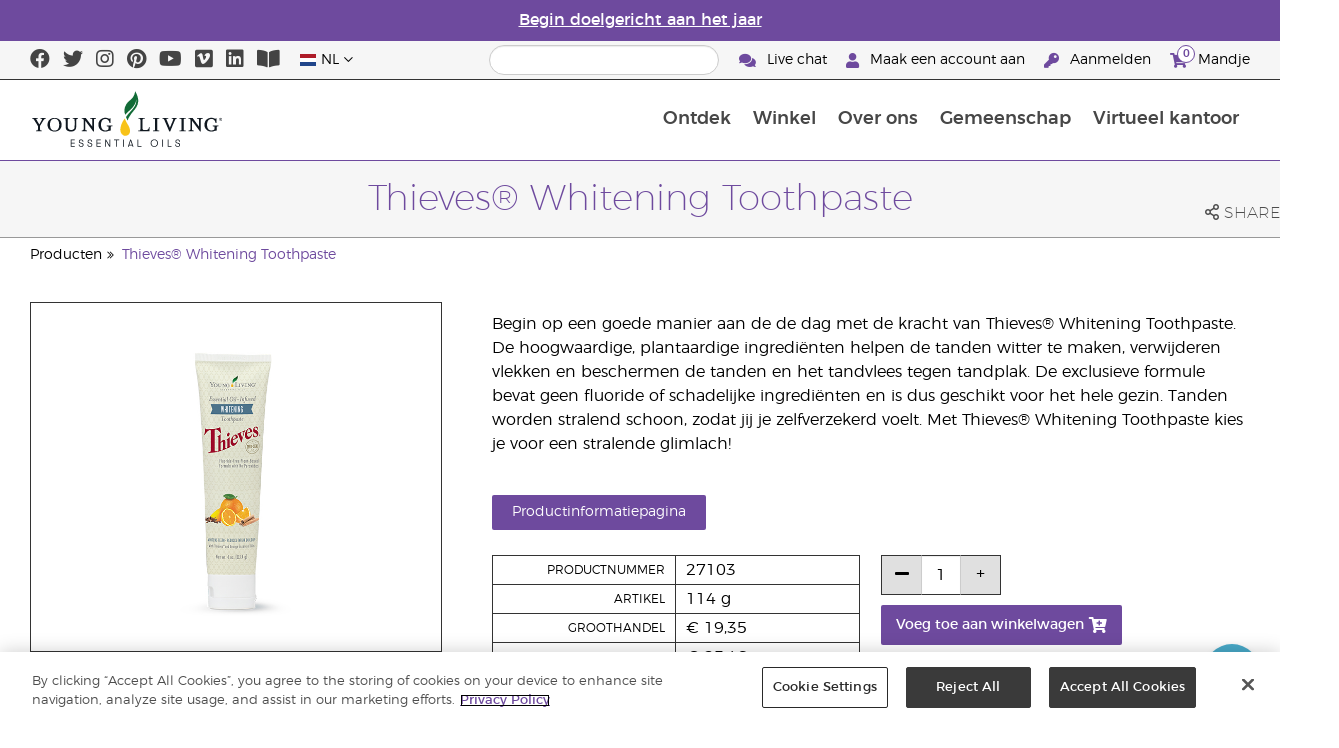

--- FILE ---
content_type: text/html; charset=utf-8
request_url: https://www.youngliving.com/nl_nl/products/thieves-whitening-toothpaste
body_size: 16341
content:
<!DOCTYPE html>
<html lang="en">
<head>
    <meta charset="utf-8" />
    <meta name="viewport" content="width=device-width, initial-scale=1.0" />
    <link rel="shortcut icon" href="/assets/images/favicon.ico">
    
<meta name="robots" content="NOODP"><link rel="shortcut icon" href="//assets.ctfassets.net/qx1dg9syx02d/3pGKZ2dBhL5gD0O9r85oXT/cbc2bb0c1a4f288d53cc416595b7f08a/favicon.ico"><link rel="icon" type="image/png" href="//images.ctfassets.net/qx1dg9syx02d/5jIZO8KajYqKcbg4i02tDF/179a9f82b7987d6821140dd33138191a/favicon-196x196.png?w=196&h=196" sizes="196x196"><link rel="icon" type="image/png" href="//images.ctfassets.net/qx1dg9syx02d/5jIZO8KajYqKcbg4i02tDF/179a9f82b7987d6821140dd33138191a/favicon-196x196.png?w=96&h=96" sizes="96x96"><link rel="icon" type="image/png" href="//images.ctfassets.net/qx1dg9syx02d/5jIZO8KajYqKcbg4i02tDF/179a9f82b7987d6821140dd33138191a/favicon-196x196.png?w=32&h=32" sizes="32x32"><link rel="icon" type="image/png" href="//images.ctfassets.net/qx1dg9syx02d/5jIZO8KajYqKcbg4i02tDF/179a9f82b7987d6821140dd33138191a/favicon-196x196.png?w=16&h=16" sizes="16x16"><link rel="icon" type="image/png" href="//images.ctfassets.net/qx1dg9syx02d/5jIZO8KajYqKcbg4i02tDF/179a9f82b7987d6821140dd33138191a/favicon-196x196.png?w=128&h=128" sizes="128x128"><meta name="application-name" content="Young Living"><meta name="msapplication-TileColor" content="#FFFFFF"><meta name="msapplication-TileImage" content="//images.ctfassets.net/qx1dg9syx02d/5jIZO8KajYqKcbg4i02tDF/179a9f82b7987d6821140dd33138191a/favicon-196x196.png?w=144&h=144"><meta name="msapplication-square70x70logo" content="//images.ctfassets.net/qx1dg9syx02d/5jIZO8KajYqKcbg4i02tDF/179a9f82b7987d6821140dd33138191a/favicon-196x196.png?w=70&h=70"><meta name="msapplication-square150x150logo" content="//images.ctfassets.net/qx1dg9syx02d/5jIZO8KajYqKcbg4i02tDF/179a9f82b7987d6821140dd33138191a/favicon-196x196.png?w=150&h=150"><meta name="msapplication-wide310x150logo" content="https://images.ctfassets.net/qx1dg9syx02d/7urDFp5QSScC8MBZxTthq/bcf2a7befa4cdca6ec3d85639dd23977/mstile-310x150.png?w=310&h=150"><meta name="msapplication-square310x310logo" content="https://images.ctfassets.net/qx1dg9syx02d/5jIZO8KajYqKcbg4i02tDF/179a9f82b7987d6821140dd33138191a/favicon-196x196.png?w=310&h=310"><link rel="apple-touch-icon-precomposed" href="//images.ctfassets.net/qx1dg9syx02d/5jIZO8KajYqKcbg4i02tDF/179a9f82b7987d6821140dd33138191a/favicon-196x196.png?w=152&h=152"><link rel="apple-touch-icon-precomposed" sizes="57x57" href="http://images.ctfassets.net/qx1dg9syx02d/5jIZO8KajYqKcbg4i02tDF/179a9f82b7987d6821140dd33138191a/favicon-196x196.png?w=57&h=57"><link rel="apple-touch-icon-precomposed" sizes="114x114" href="http://images.ctfassets.net/qx1dg9syx02d/5jIZO8KajYqKcbg4i02tDF/179a9f82b7987d6821140dd33138191a/favicon-196x196.png?w=114&h=114"><link rel="apple-touch-icon-precomposed" sizes="72x72" href="http://images.ctfassets.net/qx1dg9syx02d/5jIZO8KajYqKcbg4i02tDF/179a9f82b7987d6821140dd33138191a/favicon-196x196.png?w=72&h=72"><link rel="apple-touch-icon-precomposed" sizes="144x144" href="http://images.ctfassets.net/qx1dg9syx02d/5jIZO8KajYqKcbg4i02tDF/179a9f82b7987d6821140dd33138191a/favicon-196x196.png?w=144&h=144"><link rel="apple-touch-icon-precomposed" sizes="60x60" href="http://images.ctfassets.net/qx1dg9syx02d/5jIZO8KajYqKcbg4i02tDF/179a9f82b7987d6821140dd33138191a/favicon-196x196.png?w=60&h=60"><link rel="apple-touch-icon-precomposed" sizes="120x120" href="http://images.ctfassets.net/qx1dg9syx02d/5jIZO8KajYqKcbg4i02tDF/179a9f82b7987d6821140dd33138191a/favicon-196x196.png?w=120&h=120"><link rel="apple-touch-icon-precomposed" sizes="76x76" href="http://images.ctfassets.net/qx1dg9syx02d/5jIZO8KajYqKcbg4i02tDF/179a9f82b7987d6821140dd33138191a/favicon-196x196.png?w=76&h=76"><link rel="apple-touch-icon-precomposed" sizes="152x152" href="http://images.ctfassets.net/qx1dg9syx02d/5jIZO8KajYqKcbg4i02tDF/179a9f82b7987d6821140dd33138191a/favicon-196x196.png?w=152&h=152"><script type='text/javascript' src='//static.queue-it.net/script/queueclient.min.js'></script><script data-queueit-c='youngliving' data-queueit-intercept-domain='youngliving.com' data-queueit-intercept="true" type='text/javascript' src='//static.queue-it.net/script/queueconfigloader.min.js'> </script>    <meta name="description" content="Voorkom gevoelige tanden en dure tandartsbehandelingen met Thieves® Whitening Toothpaste. De tandpasta met etherische olie maakt de tanden op zachte wijze schoon en laat ze stralen.">
<meta name="twitter:card" content="summary">
<meta name="twitter:site" content="@younglivingeo">
<meta name="twitter:creator" content="@younglivingeo">
<meta name="twitter:title" content="Thieves® Whitening Toothpaste">
<meta name="twitter:description" content="Voorkom gevoelige tanden en dure tandartsbehandelingen met Thieves® Whitening Toothpaste. De tandpasta met etherische olie maakt de tanden op zachte wijze schoon en laat ze stralen.">
<meta name="twitter:image" content="https://static.youngliving.com/productimages/large/27103.jpg">
<link rel="alternate" href="https://www.youngliving.com/en_US/products/thieves-whitening-toothpaste" hreflang="en-us">
<link rel="alternate" href="https://www.youngliving.com/es_US/products/pasta-dental-blanqueadora-thieves" hreflang="es-us">
<link rel="alternate" href="https://www.youngliving.com/en_CA/products/thieves-whitening-toothpaste" hreflang="en-ca">
<link rel="alternate" href="https://www.youngliving.com/fr_CA/products/le-dentifrice-blanchissant-thieves" hreflang="fr-ca">
<link rel="alternate" href="https://www.youngliving.com/en_AU/products/thieves-whitening-toothpaste" hreflang="en-au">
<link rel="alternate" href="https://www.youngliving.com/zh_AU/products/thieves-whitening-toothpaste" hreflang="zh-au">
<link rel="alternate" href="https://www.youngliving.com/en_GB/products/thieves-whitening-toothpaste" hreflang="en-gb">
<link rel="alternate" href="https://www.youngliving.com/en_EU/products/thieves-whitening-toothpaste" hreflang="en">
<link rel="alternate" href="https://www.youngliving.com/fi_FI/products/thieves-whitening-toothpaste" hreflang="fi-fi">
<link rel="alternate" href="https://www.youngliving.com/de_AT/products/thieves-whitening-toothpaste" hreflang="de-at">
<link rel="alternate" href="https://www.youngliving.com/de_DE/products/thieves-whitening-toothpaste" hreflang="de-de">
<link rel="alternate" href="https://www.youngliving.com/es_ES/products/thieves-whitening-toothpaste" hreflang="es-es">
<link rel="alternate" href="https://www.youngliving.com/cs_CZ/products/thieves-whitening-toothpaste" hreflang="cs-cz">
<link rel="alternate" href="https://www.youngliving.com/sv_SE/products/thieves-whitening-toothpaste" hreflang="sv-se">
<link rel="alternate" href="https://www.youngliving.com/en_HK/products/thieves-whitening-toothpaste" hreflang="en-hk">
<link rel="alternate" href="https://www.youngliving.com/zh_HK/products/thieves盜賊極致亮白牙膏" hreflang="zh-hk">
<link rel="alternate" href="https://www.youngliving.com/ja_JP/products/ヤングシーブス-ホワイトプラス" hreflang="ja-jp">
<link rel="alternate" href="https://www.youngliving.com/ro_RO/products/thieves-whitening-toothpaste" hreflang="ro-ro">
<link rel="alternate" href="https://www.youngliving.com/lt_LT/products/thieves-whitening-toothpaste" hreflang="lt-lt">
<link rel="alternate" href="https://www.youngliving.com/nl_NL/products/thieves-whitening-toothpaste" hreflang="nl-nl">
<link rel="alternate" href="https://www.youngliving.com/fr_FR/products/thieves-whitening-toothpaste" hreflang="fr-fr">
<link rel="alternate" href="https://www.youngliving.com/ru_RU/products/thieves-whitening-toothpaste" hreflang="ru-ru">
<link rel="alternate" href="https://www.youngliving.com/en_NZ/products/thieves-whitening-toothpaste" hreflang="en-nz">
<link rel="alternate" href="https://www.youngliving.com/zh_MO/products/thieves盜賊極致亮白牙膏" hreflang="zh-mo">
<link rel="alternate" href="https://www.youngliving.com/en_MO/products/thieves-whitening-toothpaste" hreflang="en-mo">
<link rel="alternate" href="https://www.youngliving.com/en_ZA/products/thieves-whitening-toothpaste" hreflang="en-za">

    <title>Thieves&#xAE; Whitening Toothpaste | Young Living Essential Oils</title>
    
            <link href="/assets/styles/min/libs.css?v=zpJADKrdJUGKpRODade-zjr-8IRYLCrRdfpusJHPJoc" rel="stylesheet" />
            <link href="/assets/styles/min/cymbeo.css?v=wKbRFkyJigqHl9IN0g392351-WSUfFguUGXw852NCGM" rel="stylesheet" />
            <link href="/assets/styles/min/yl.css?v=lySZDZfWoXV3qw22c6Ov39u3R00d4V5UvEKiJ7oa38Q" rel="stylesheet" />
        
</head>
<body>
    

<script src="/assets/js/min/libs.js?v=oVXt9Vdpkk3hL5EsSDjd1u-waeEcSSvWGEvyu1mpVF8"></script>
<script src="https://cdn.gbqofs.com/yliving/virtualoffice/p/detector-dom.min.js" id="_cls_detector"></script>

    
<div id="siteHeader" class="content-group c3">

                

    
<style>
    @import url('https://fonts.cdnfonts.com/css/domaine-display');
     @font-face {
    font-family: GT_Walsheim_Pro;
    src: local("GT Walsheim Pro Regular"),local("GTWalsheimProRegular"),url(GTWalsheimProRegular.woff2) format("woff2"),url(GTWalsheimProRegular.woff) format("woff"),url(GTWalsheimProRegular.ttf) format("truetype");
    font-weight: 400;
    font-style: normal
    }
  /* Modal base styling */
.modal1 {
  display: none;
  position: fixed;
  z-index: 1;
  left: 0;
  top: 0;
  width: 100%;
  height: 100%;
  overflow: auto;
  background-color: rgba(0,0,0,0.5);
  
}

.modal-content1 {
  background-color: #fefefe;
  margin: 80px auto;
  padding: 20px;
  border: 1px solid #888;
  width: 100%;
text-align: center;

}
.modal-content1 > a{
  font-size: large;
  color: black;
  text-align: center;
  text-decoration: underline;
}
/* Close button */
.close1 {
  color: rgb(69, 69, 69);
  float: right;
  font-size: 60px !important;
  font-weight: bold;
 
}

.close1:hover,
.close1:focus {
  color: black;
  text-decoration: none;
  cursor: pointer;
}
@media (max-width: 989px) {
  .modal-content1 {

  margin: 40px auto;
 

}
}
#countdown {
 font-family: 'Domaine Display', sans-serif;
  text-align: center;
  margin-top: 20px;
margin-bottom:20px;
}

#countdown h2 {
  font-size: 1.6rem;  
  display: inline-block;
font-weight: 400;
  font-family: 'GT_Walsheim_Pro', sans-serif;
}

#timer {
  font-weight: 400;
 font-family: 'GT_Walsheim_Pro', sans-serif;
 
}
	.black-friday-link {
  font-size: 1.6rem;  
  color: white;      
  text-decoration: none; 
  font-weight: bold;  
text-decoration: underline;
font-family: 'Domaine Display', sans-serif;
}

.black-friday-link:hover {
  color: white; 
  text-decoration: underline;
}
@media only screen and (min-width: 990px) {
#siteHeader {
   transition: opacity 0.3s ease, visibility 0.3s ease;
}

}
        /* ===== Pre‑loader overlay ===== */
        #preloader {
      position: fixed;
      inset: 0;              
      display: flex;
      align-items: center;
      justify-content: center;
      background: #ffffff;
      z-index: 9999;
      opacity: 1;
      transition: opacity .4s ease-out;
    }
    #preloader img{
      width: 50%;
    }
    #preloader .loader-content {
  display: flex;
  flex-direction: column;
  align-items: center;
  gap: 1rem;        /* space between logo and bar */
}
#preloader.loaded {
      opacity: 0;
      pointer-events: none;
    }
/* bar “track” */
.loader-bar {
  width: 200px;
  height: 6px;
  background: #e0e0e0;
  border-radius: 3px;
  overflow: hidden;
  position: relative;
}
/* animated “fill” */
.loader-bar-fill {
  position: absolute;
  inset: 0;            
  background: #006E37;   
  transform: translateX(-100%);        
  animation: load 1.6s cubic-bezier(.4,0,.2,1) infinite;
}


/* keyframes – sweeps left → right in a loop */
@keyframes load {
  0%   { transform: translateX(-100%); }
  50%  { transform: translateX(0);     }
  100% { transform: translateX(100%);  }
}
</style>
<script>
  // Hide the loader
  window.addEventListener('load', () => {
    const preloader = document.getElementById('preloader');
    preloader.classList.add('loaded');          
    preloader.addEventListener('transitionend', () => preloader.remove());

    document.querySelector('main.app').hidden = false;
  });
</script>
      <!-- ===== Pre‑loader (shows until window.load fires) ===== -->
      <div id="preloader">
        <div class="loader-content">         
          <img src="https://images.ctfassets.net/x0wnv07j8mtt/2do1w6GtWLOdE9N06gKEeq/4d7c7fc88f814e83b2baf77a0fcfa9da/YL_Logo_2022_FULL__1_.svg"
               alt="Loading…">
      
          <!-- NEW progress bar -->
          <div class="loader-bar">
            <div class="loader-bar-fill"></div>
          </div>
        </div>
      </div>
<div id="siteHeaderSpecialMessageBar">
<div style="display: none;"  id="countdown" >
  <h2>De eindejaarsuitverkoop eindigt over:<br> <span id="timer">00d  00u  00m  00s</span></h2>
</div>
<p style="display: none;">Bestel uiterlijk 10 december bestellingen voor gegarandeerde bezorging voor de kerstdagen</p>
    <p  >
    <a  href="/nl_nl/ipaper/january-2026/reset-rituals-guide-nl-nl" >
Begin doelgericht aan het jaar
</a>
  </p>
</div>
<div id="linksModal2" class="modal1">
  <div class="modal-content1">
    <span class="close1">&times;</span>
    <a href="https://apps.apple.com/us/app/young-living-essentials/id6450831186">    
Download in de App Store
</a><br><br>
    <a href="https://play.google.com/store/apps/details?id=com.youngliving.android">Android-app in Google Play</a><br>
  </div>
</div>
<script src="https://ajax.googleapis.com/ajax/libs/jquery/3.5.1/jquery.min.js"></script>
<script>
$(document).ready(function(){
  $('#openMessage').click(function(e) {
    e.preventDefault();
    $('#linksModal2').show();
  });

  $('.close1, #linksModal2').click(function(){
    $('#linksModal2').hide();
  });

  $('.modal-content1').click(function(e){
    e.stopPropagation(); 
  });
});
</script>
<script>

const countDownDate = new Date("2025-12-11T00:00:00Z").getTime();

const countdownFunction = setInterval(() => {
  const now = new Date().getTime();
  const distance = countDownDate - now;

  if (distance > 0) {
    const days = Math.floor(distance / (1000 * 60 * 60 * 24));
    const hours = Math.floor((distance % (1000 * 60 * 60 * 24)) / (1000 * 60 * 60));
    const minutes = Math.floor((distance % (1000 * 60 * 60)) / (1000 * 60));
    const seconds = Math.floor((distance % (1000 * 60)) / 1000);

    document.getElementById("timer").innerHTML = `${days}d ${hours}u ${minutes}m ${seconds}s`;
  } else {
    clearInterval(countdownFunction);
    document.getElementById("countdown").innerHTML = `
      <h2><a href="https://www.youngliving.com/nl_nl/ipaper/december-2025/2025-dec-gift-guide-nl-nl" target="_self" class="black-friday-link">Cadeaugids: momenten die ertoe doen</a></h2>
    `;
  }
}, 1000);
</script>


    <style>
        #siteHeaderSpecialMessageBar {
   color: #fff;
    background-color: #6E4A9E;
    width: 100%;
    height: 40px;
    display: flex;
    align-items: center;
    justify-content: center;
}

#siteHeaderSpecialMessageBar p, #siteHeaderSpecialMessageBar p a {
    color: #fff;
    margin: 0;
    text-align: center;
    font-size: 16px;
    font-family: 'Montserrat', sans-serif;
    font-weight: 700;
}

#siteHeaderSpecialMessageBar p a {
    text-decoration: underline;
}
#clonedSpecialMessageBar {
    color: #fff;
    background-color: #6E4A9E;
    width: 100%;              
       
    height: 40px;
    display: flex;
    align-items: center;
    justify-content: center;
    position: fixed;
    top: 0;
    left: 0;                 
    right: 0;                
    margin: 0 auto;            
    z-index: 1050;
transform: translateX(0);
}


#clonedSpecialMessageBar p, #clonedSpecialMessageBar p a {
    color: #fff;
    margin: 0;
    text-align: center;
    font-size: 16px;
    font-family: 'Montserrat', sans-serif;
    font-weight: 700;
}

#clonedSpecialMessageBar p a {
    text-decoration: underline;
}
.product-category h2 {
	display: none !important;
 
 };
    </style>

<script>
function convertPriceFormat() {
  const priceElements = document.querySelectorAll('.product-grid > div > .product > .meta .retail-price, .product-grid > div > .product > .meta .wholesale-price');

  priceElements.forEach(element => {
    let currentText = element.innerText.trim();
    let formattedPrice = currentText.replace('.', ',');

    // Assuming currency symbols might be at the start and we need to ensure space management without directly touching them
    formattedPrice = formattedPrice.replace(/(\d)/, ' $1');

    element.innerText = formattedPrice;
  });
}

document.addEventListener('DOMContentLoaded', convertPriceFormat);
</script>
<script>
  !function (t, e, c, n) {
      var s = e.createElement(c);
      s.async = 1, s.src = 'https://statics.yespo.io/scripts/' + n + '.js';
      var r = e.scripts[0];
      r.parentNode.insertBefore(s, r);
      var f = function () {
          f.c(arguments);
      };
      f.q = [];
      f.c = function () {
      f.q.push(arguments);
    };
t['eS'] = t['eS'] || f;
}(window, document, 'script', '97471CC4D899479EA596C8D5C8FCAA17');
</script><script>eS('init');</script>


                
    
<div id="siteHeaderTopBar" class="content-group c3">

            <div class="content-container">
                    

    
<div class="social-media-links content">
<a class="social-icon facebook" target="_blank" href="https://www.facebook.com/YoungLivingEurope" title="Young Living Essential Oils Facebook">
<i class="fab fa-facebook" aria-hidden="true"></i>
</a>
<a class="social-icon twitter" target="_blank" href="https://twitter.com/yleoeurope" title="Young Living Essential Oils Twitter">
<i class="fab fa-twitter" aria-hidden="true"></i>
</a>
<a class="social-icon instagram" target="_blank" href="https://www.instagram.com/younglivingeurope/" title="Instagram">
<i class="fab fa-instagram" aria-hidden="true"></i>
</a>
<a class="social-icon pinterest" target="_blank" href="https://www.pinterest.co.uk/younglivingeuro/" title="Young Living Essential Oils Pinterest">
<i class="fab fa-pinterest" aria-hidden="true"></i>
</a>
<a class="social-icon youtube" target="_blank" href="https://www.youtube.com/YoungLivingEurope" title="Young Living Essential Oils YouTube">
<i class="fab fa-youtube" aria-hidden="true"></i>
</a>
<a class="social-icon vimeo" target="_blank" href="https://vimeo.com/younglivingeurope" title="Young Living Essential Oils Vimeo">
<i class="fab fa-vimeo" aria-hidden="true"></i>
</a>
<a class="social-icon linkedin" target="_blank" href="https://www.linkedin.com/company/young-living-essential-oils/" title="Young Living Essential Oils LinkedIn">
<i class="fab fa-linkedin" aria-hidden="true"></i>
</a>
 <a href='https://library.youngliving.com/nl/nl'>
        <i class='fas fa-book-open' aria-hidden='true'></i>
        </a>
</div>




                    

    
<div class="site-header-dynamic-controls">
  <div id="headerLocaleSelection" class="locale-selections"></div>
  <div id="headerProductSearch" class="yl-search" data-prodidx="YL_Products_nl_NL_Prod" data-catidx="YL_Categories_nl_NL_Prod"></div>
</div>

    <style>
        #siteHeader .site-header-dynamic-controls {
  margin: 0 10px;
  flex: 2;
  display: flex;
  align-items: center;
  justify-content: space-between;
};
    </style>



                    

    
<div id="siteHeaderVoLinks" class="content">
<a class="link" href="https://livechat.boldchat.com/aid/429902303538490218/bc.chat?cwdid=428114383669896132&rdid=&vr=&vn=&vi=&ve=&vp=&iq=&curl=">
  <i class="fas fa-comments"></i>
  Live chat
</a>
<a class="link signed-out" href="/vo/#/enroll/start">
  <i class="fas fa-user"></i>
Maak een account aan
</a>
<a class="link signed-out" href="/vo/#/login">
  <i class="fas fa-key"></i>
Aanmelden
</a>
<span class="link signed-in">
  <i class="fas fa-user"></i>
  <span class="user-name-value"></span>
  <span class="sub-menu">
    <button class="logout-control"> Uitloggen </button>
    <a href="/vo/#/my-profile-dashboard"> Profiel </a>
  </span>
</span>
<a class="link cart-icon" href="/vo/#/shopping-cart" >
  <i class="fas fa-shopping-cart">
    <span class="cart-indicator">
      <span class="cart-qty"></span>
    </span>
  </i>
Mandje
</a>
</div>




            </div>
</div>





                
    
<div id="siteHeaderMainBar" class="content-group c4">

            <div class="content-container">
                    

    
<div id="mobileMenuControls">
  <button id="mobileMenuBtn">
    <i class="fas fa-bars"></i>
  </button>
  <button id="mobileSearchBtn">
    <i class="fas fa-search"></i>
  </button>
</div>




                    

    
<div class="site-logo">
                <a href="/nl_NL">
<img src="https://images.ctfassets.net/x0wnv07j8mtt/2do1w6GtWLOdE9N06gKEeq/4d7c7fc88f814e83b2baf77a0fcfa9da/YL_Logo_2022_FULL__1_.svg">
                </a>
</div>




                    
    
<div id="siteHeaderMenuItems" class="content-group c6 menu-items">

                
    
<div class="content-group c1 menu-item with-content">
            <a class="title" href="/nl_NL/discover">
                Ontdek
            </a>

            <div class="menu-content two-column">
                    

    
  <div class='menu-content-item'>
  <span class='title'>Ontdek</span>
  <div class='links'>
  <a href='/nl_NL/discover/guide/about'>Over etherische oliën</a>
  <a href='/nl_nl/discover/history-of-essential-oils'>De geschiedenis oliën</a>
  <a href='/nl_NL/discover/guide'>Overzicht etherische oliën</a>
  <a href='/nl_NL/discover/safety-guidelines'>Veiligheid</a>
  <a href='/nl_NL/discover/seed-to-seal'>Seed to Seal®</a>
  <a href='/nl_NL/essential-oil-diffuser-guide'>Verstuivergids</a>
                  <a href='/nl_NL/opportunity/het-inschrijfproces'>Het inschrijfproces</a>
  </div>
  </div>
  <div class='menu-content-item'>
    <span class='title'>Merken van Young Living</span>
    <div class='links'>
      <a href='/nl_NL/products/c/schoonheid/lichaam/kidscents'>KidScents®</a>
      <a href='/nl_nl/products/c/gezond-en-fit/ningxia-red'>NingXia Red® </a>
      <a href='/nl_NL/products/c/savvy-minerals'>Savvy Minerals®</a>
      <a href='/nl_NL/products/c/thuis/seedlings'>Seedlings®</a>
      <a href='/nl_NL/products/brands/thieves'>Thieves®</a>
      <a href='/nl_NL/simplified-by-jakob-and-kait-eu'>Simplified by Jacob + Kait</a>
    </div>
  </div>
<div class='menu-content-item'>
<span class='title'>Supplementen</span>
<div class='links'>
  <a href='/nl_NL/products/c/gezond-en-fit/supplementen'>Supplementen</a>
    <a href='/nl_nl/supplements-learn-about-nutrients'>Leer meer over voedingsstoffen</a>
<a href='https://viewer.ipaper.io/young-living/supplements-2025/yl-emea-supplementguide-2025-nl/'>Voedingssupplementen van Young Living</a>
</div>
</div>
  <div class='menu-content-item'>
  <span class='title'>Boerderijen</span>
  <div class='links'>
  <a href='/nl_NL/company/younglivingfarms'>Boerderijen</a>
  </div>
  </div>
  <div class='menu-content-item'>
  <span class='title'>Veelgestelde vragen</span>
  <div class='links'>
  <a href='/blog/eu/nl/het-gebruik-van-etherische-olien/'>Het gebruik van etherische oliën:</a>
  </div>
  </div>







            </div>
</div>





                
    
<div id="productsMenuGroup" class="content-group c1 menu-item with-content">
            <a class="title" href="/nl_NL/products">
                Winkel
            </a>

            <div class="menu-content three-column">
                    

    
<div class='menu-content-item'>
	<a class='title' href='/nl_nl/products/c/nieuw-en-seizoensgebonden'>Nieuwe producten en aanbiedingen</a>
	  <div class='links'>
		<a href='/nl_nl/products/c/nieuw-en-seizoensgebonden'>Nieuwe producten en aanbiedingen</a>
		<a href='/nl_NL/products/c/loved-by-millions'>Populaire producten</a>
	</div>
	</div>

	
	<div class='menu-content-item'>
	<a class='title' href='/nl_nl/nl_nl/products/c/youngliving-brands'>Merken van Young Living</a>
	  <div class='links'>
		<a href='/nl_nl/products/c/oliën-en-producten/animal-scents'>Animal Scents®</a>
		<a href='/nl_nl/products/kidscents-new'>KidScents®</a>
		<a href='/nl_nl/products/ningxia-red-new'>NingXia Red®</a>
		<a href='/nl_nl/products/c/beauty/bloom-products'>Bloom®</a>
		<a href='/nl_nl/products/c/beauty/art-products'>Art®</a>
		<a href='/nl_nl/products/c/thuis/seedlings-new'>Seedlings®</a>
		<a href='/nl_nl/products/brands/thieves-new'>Thieves®</a>
                <a href='/nl_nl/simplified-by-jakob-and-kait-eu'>Simplified by Jacob + Kait</a>
		
	  </div>
	</div>
	
	<div class='menu-content-item'>
	<a class='title' href='/nl_nl/products/c/gezond-en-fit/supplementen-new'>Voedingssupplementen</a>
	  <div class='links'>
		<a href='/nl_nl/products/c/gezond-en-fit/supplementen-new'>Voedingssupplementen</a>
		
	</div>
	</div>
	<div class='menu-content-item'>
	<a class='title' href='/nl_nl/products/c/oliën-en-producten-new'>Etherische olie</a>
	  <div class='links'>
		<a href='/nl_NL/products/c/etherische-oliën-melanges/etherische-olie-singles'>Singles</a>
		<a href='/nl_NL/products/c/etherische-oliën-melanges/etherische-oliemelanges'>Melanges</a>
		<a href='/nl_NL/products/c/etherische-oliën-melanges/roll-ons'>Roll-ons</a>
		<a href='/nl_NL/products/c/etherische-oliën-melanges/collecties'>Collecties</a>
		<a href='/nl_nl/products/c/oliën-en-producten/plus-oil'>Plus-oliën</a>
	  </div>
	</div>
	
	<div class='menu-content-item'>
	<a class='title' href='/nl_nl/products/c/starter-kits'>Starterkits</a>
	  <div class='links'>
		<a href='/nl_nl/opportunity/products/starter-kit'>Premium Starter Kits</a>
		<a href='/nl_nl/opportunity/products/essential-rewards-kits'>Loyalty Rewards Kits</a>
	  </div>
	</div>
	
	<div class='menu-content-item'>
	<a class='title' href='/nl_nl/products/c/diffusers'>Diffusers</a>
	  <div class='links'>
		<a href='/nl_nl/products/c/oliën-en-producten/verstuivers'>Diffusers</a>
		<a href='/nl_nl/products/c/replacement-parts'>Vervangende onderdelen</a>
		
	  </div>
	</div>
	
	<div class='menu-content-item'>
	<a class='title' href='/nl_nl/products/c/business-tools'>Zakelijke hulpmiddelen</a>
	  <div class='links'>
		<a href='/nl_nl/products/id/50941'>Catalogus</a>
		<a href='/nl_nl/shop/business-tools/samples'>Proefmonsters</a>
		<a href='/nl_nl/opportunity/products/business-accessories'>Accessoires</a>
	  </div>
	</div>
	

	<div class='menu-content-item'>
	<a class='title' href='/nl_nl/products/c/personal-care'>Persoonlijke verzorging</a>
	  <div class='links'>
		<a href='/nl_nl/shop/personal-care/skin-care'>Huidverzorging</a>
		<a href='/nl_NL/shop/personal-care/body-care'>Lichaam</a>
		<a href='/nl_NL/products/c/etherische-oliën-melanges/massage-oliën'>Massageoliën</a>
		<a href='/nl_nl/products/c/schoonheid/lichaam/haarverzorging'>Haarverzorging</a>
		<a href='/nl_nl/products/c/thuis/mondverzorging'>Mondverzorging</a>
	   </div>
	</div>
	
	<div class='menu-content-item'>
	<a class='title' href='/nl_nl/products/c/shop-by-need'>Voor elke behoefte</a>
	  <div class='links'>
		<a href='/nl_nl/shop-by-need/feminine-wellness'>Wellness voor vrouwen</a>
		<a href='/nl_nl/shop-by-need/masculine-wellness'>Wellness voor mannen</a>
		<a href='/nl_nl/shop-by-need/inspired-living'>Een leven vol inspiratie</a>
		<a href='/nl_nl/shop-by-need/natural-homecare'>Natuurlijke producten voor in huis</a>
		<a href='/nl_nl/shop-by-need/rest-relaxation'>Rust en ontspanning</a>
		<a href='/nl_nl/shop-by-need/sport'>Sport</a>
	  </div>
	</div>
	
	
	<div class='menu-content-item'>
	<a class='title' href='/nl_nl/products/c/shop-by-season'>Voor elk seizoen</a>
	  <div class='links'>
		<a href='/nl_nl/shop-by-season/autumn'>Herfst</a>
		<a href='/nl_nl/shop-by-season/spring'>Lente</a>
		<a href='/nl_nl/shop-by-season/summer'>Zomer</a>
		<a href='/nl_nl/shop-by-season/winter'>Winter</a>
	  </div>
	</div>
	
	
	




            </div>
</div>





                
    
<div class="content-group c1 menu-item with-content">
            <a class="title" href="/nl_NL/opportunity">
                Over ons
            </a>

            <div class="menu-content two-column">
                    

    

<div class='menu-content-item'>
<a class='title' href='/nl_nl/opportunity/become-a-brand-partner'>Word brandpartner</a>
<div class='links'>
<a href='/nl_nl/opportunity/become-a-brand-partner'>Word brandpartner</a>
</div>
</div>

<div class='menu-content-item'>
<a class='title' href='/nl_nl/opportunity/compensation-plan'>Compensatieplan</a>
<div class='links'>
<a href='/nl_nl/opportunity/compensation-plan'>Compensatieplan</a>
</div>
</div>

<div class='menu-content-item'>
<a class='title' href='/en_gb/opportunity/loyalty-rewards'>Loyalty Rewards</a>
<div class='links'>
<a href='/nl_nl/opportunity/loyalty-rewards'>Loyalty Rewards</a>
</div>
</div>

<div class='menu-content-item'>
<a class='title' href='/nl_nl/opportunity/success'>Verhalen van brandpartners</a>
<div class='links'>
<a href='/nl_nl/opportunity/success'>Verhalen van brandpartners</a>
</div>
</div>

<div class='menu-content-item'>
<a class='title' href='/nl_NL/opportunity/success'>Verhalen van brandpartners</a>
<div class='links'>
<a href='/nl_NL/opportunity/Recognition/rank-advancement'>Bevorderingen in rang</a>
<a href='/nl_NL/company/events/recognition'>Wereldwijde erkenning</a>
</div>
</div>

<div class='menu-content-item'>
<a class='title' href='/nl_nl/company/about/anniversary/25-benefits-of-being-a-young-living-member'>Brandpartnerschap bij Young Living</a>
<div class='links'>
<a href='/nl_nl/company/about/anniversary/25-benefits-of-being-a-young-living-member'>Brandpartnerschap bij Young Living</a>
</div>
</div>







            </div>
</div>





                
    
<div class="content-group c1 menu-item with-content">
            <a class="title" href="/nl_NL/company">
                Gemeenschap
            </a>

            <div class="menu-content three-column">
                    

    
  <div class='menu-content-item'>
  <a class='title' href='/nl_NL/company/about'>Over Young Living</a>
  <div class='links'>
  <a href='/nl_NL/company/our-founder'>Onze oprichter</a>
  <a href='/nl_NL/company/about/mission-statement'>Visie, missie en doel</a>
  <a href='/nl_nl/company/protecting-our-planet'>Bescherming van de aarde</a>
  <a href='/nl_NL/company/about/executive-management-team'>Het bestuur</a>
  <a href='/nl_NL/company/about/global-leadership-team'>Global Leadership Team</a>
  <a href='/nl_NL/company/younglivingfarms'>Boerderijen</a>
  <a href='/nl_nl/yl-patent-page'>Octrooien van Young Living</a>
  <a href='/nl_NL/discover/the-young-living-difference'>Het Young Living verschil</a>
  </div>
  </div>

  <div class='menu-content-item'>
  <a class='title' href='/nl_NL/company/events/featured-events'>Evenementen</a>
  <div class='links'>
<a style="display: none;" href='/nl_nl/kick-off-2025'>Kick-Off </a>
<a href='/nl_NL/company/events/featured-events'>Alle evenementen</a>
<a style="display: none;" href='/nl_nl/european-convention-vienna'>2025 European Convention</a>
<a href='/nl_nl/greece-together-incentive'>Greece Together</a>
<a href='/nl_nl/company/events/featured-events/young-living-day'>Young Living Day</a>
  
  <a href='/nl_NL/company/events/recognition'>Retreats</a>
  
  </div>
  </div>
  <div class='menu-content-item'>
  <span class='title'>Kansen</span>
  <div class='links'>
  <a href='/nl_NL/opportunity/Promotions'>Promoties </a>
<a style="display: none;"  href='/nl_nl/december-enrolment-promotion'>Inschrijvingspromotie</a>
<a style="display: none;"  href='https://www.youngliving.com/nl_nl/incentive-3-2-1'>3-2-1-promotie</a>
<a style="display: none;" href='https://www.youngliving.com/nl_nl/discover-yl-incentive'>Discover YL: jouw bijeenkomst, jouw momentum</a>
 <a href='https://young-living.esclick.me/1N9dxSRnDYOq'>Promotionele nieuwsbrief</a>
  </div>
  </div>


  <div class='menu-content-item'>
  <a class='title' href='/nl_NL/company/contactus'>Contact</a>
  <div class='links'>
  <a href='/nl_NL/company/contactus/GHQ-virtual-tour'>Wereldwijde hoofdkantoor</a>
  <a href='/nl_NL/company/contactus/international'>Kantoren</a>
  <a href='/nl_NL/company/careers'>Carrière</a>
  </div>
  </div>






            </div>
</div>





                
    
<div class="content-group c1 menu-item with-content">
            <a class="title" href="/vo">
                Virtueel kantoor
            </a>

            <div class="menu-content two-column">
                    

    
<div class="menu-content-item signed-out">
<a class="title" href="/vo/#/login">
                Aanmelden
            </a>
</div>
<div class="menu-content-item signed-out">
<a class="title" href="/vo/#/enroll/start">
                Word brandpartner
            </a>
</div>
<div class="menu-content-item signed-in with-content">
<a class="title" href="/vo/#/dashboard">
                Dashboard
            </a>
<div class="links">
<a href="/vo/#/dashboard/summary">
                   Overzicht
                 </a>
<a href="/vo/#/dashboard/qualification">
                   Rang
                 </a>
<a href="/vo/#/dashboard/silverbound">
                   Silver Bound
                 </a>
</div>
</div>
<div class="menu-content-item signed-in">
<a class="title" href="/vo/#/news">
                Nieuws
            </a>
</div>
<div class="menu-content-item signed-in with-content">
<a class="title" href="/vo/#/essential-rewards">
                Loyalty Rewards
            </a>
<div class="links">
<a href="/vo/#/essential-rewards/dashboard/my-order">
                   Maandelijkse bestelling
                 </a>
<a href="/vo/#/essential-rewards/dashboard/points">
                   Loyalty-punten
                 </a>
<a href="/vo/#/essential-rewards/dashboard/pv-assistant">
                   PV-assistent
                 </a>
</div>
</div>
<div class="menu-content-item signed-in">
<a class="title" href="/vo/#/quick-order/shopping-cart">
                Winkelwagen
            </a>
</div>
<div class="menu-content-item signed-in">
<a class="title" href="/vo/#/organization">
                Mijn organisatie
            </a>
<div class="links">
<a href="/vo/#/organization/fs">
                   Volledig overzicht
                 </a>
<a href="/vo/#/organization">
                   Downline
                 </a>
<a href="/vo/#/messagecenter">
                   Berichten
                 </a>
</div>
</div>
<div class="menu-content-item signed-in with-content">
<a class="title" href="/vo/#/resources">
                Hulpmiddelen
            </a>
<div class="links">
<a href="/vo/#/resources">
                   Hulpmiddelen
                 </a>
<a href="/vo/#/resources/policies">
                   Beleid en procedures
                 </a>
<a href="/vo/#/event-asset-hub">
                   Hulpmiddelen voor evenementen
                 </a>
<a href="/vo/#/link-builder">
                   Creëer link
                 </a>
</div>
</div>
<div class="menu-content-item signed-in with-content">
<a class="title" href="/vo/#/my-profile-dashboard">
                Profiel
            </a>
<div class="links">
<a href="/vo/#/my-profile-dashboard">
                   Profiel
                 </a>
<a href="/vo/#/account/commissions">
                   Commissies
                 </a>
<a href="/vo/#/account-information/order-history">
                   Bestellingen
                 </a>
<a href="/vo/#/my-address-book">
                   Adresboek
                 </a>
<a href="/vo/#/my-profile/my-wallet">
                   Betaalmethodes
                 </a>
<a href="/vo/#/my-profile/voucher/voucher-history">
                  Aankoopbewijzen
                 </a>
<a href="/vo/#/my-profile/preferences">
                   Voorkeuren
                 </a>
<a href="/vo/#/pws/subscription">
                   MyYL-website
                 </a>
</div>
</div>




            </div>
</div>





                

    
<div id="mainMenuLocaleSelection" class="locale-selections"></div>




</div>





                    

    
<div id="mobileMenuIndicators">
  <a class="cart-icon" href="/vo/#/shopping-cart" >
    <i class="fas fa-shopping-cart"></i>
    <span class="cart-indicator">
      <span class="cart-qty"></span>
    </span>
  </a>
</div>

<div id="mobileSearchBar">
  <div class="yl-search" data-prodidx="YL_Products_nl_NL_Prod" data-catidx="YL_Categories_nl_NL_Prod"></div>
</div>




            </div>
</div>





</div>


    <style>
        @media only screen and (max-width: 989px) {
  body {
    padding-top: 97px;
  }

  #siteHeader #siteHeaderMainBar #mobileSearchBar {
    top: 97px;
  }

  #siteHeader #siteHeaderMainBar>.content-container>.menu-items {
    top: 97px;
  }
}

@media only screen and (min-width: 990px) {
  body {
    padding-top: 160px;
  }
}

@media only screen and (min-width: 990px) {
#siteHeader #siteHeaderMainBar>.content-container>.menu-items .menu-item>.menu-content>.menu-content-item>.title {
    color: #6E4A9E;
    display: block;
    font-size: 16px;
    font-weight: normal;
    padding-bottom: 3px;
    border-bottom: 1px solid #b3b3b3;
    margin-bottom: 10px;
    font-family: 'Montserrat', sans-serif;
    text-decoration: none;
}
};
    </style>


    <main id="mainPage">
            <header id="pageTitle">
                <div class="content-container">
                    <div id="pageTitleContent">
                        <h1>Thieves&#xAE; Whitening Toothpaste</h1>

                    </div>
                    <div class="social-share-links">
                        <div class="icon a2a_dd">
                            <i class="far fa-share-alt"></i>
                            <span class="text">Share</span>
                        </div>
                    </div>
                </div>
            </header>

            <div id="pageBreadcrumbs">
                <div class="content-container">
                    <a href='/nl_NL/products'>Producten</a>
<a href='/nl_NL/products/thieves-whitening-toothpaste'>Thieves® Whitening Toothpaste</a>

                </div>
            </div>

            

<div class="product-view">
    <div class="content-container">
        <div class="product-images">
            <div id="productImageView">
                <div class="image-wrap">
                    <div class="image-view">
                        <div class="image">
                            <img src="https://static.youngliving.com/productimages/large/27103D.jpg" onerror="this.src='/assets/images/no-image.svg'"/>
                        </div>
                    </div>
                </div>
            </div>
        </div>
        <div class="product-meta">
            <div class="description">
                <p>
                    <p>Begin op een goede manier aan de de dag met de kracht van Thieves® Whitening Toothpaste. De hoogwaardige, plantaardige ingrediënten helpen de tanden witter te maken, verwijderen vlekken en beschermen de tanden en het tandvlees tegen tandplak. De exclusieve formule bevat geen fluoride of schadelijke ingrediënten en is dus geschikt voor het hele gezin. Tanden worden stralend schoon, zodat jij je zelfverzekerd voelt. Met Thieves® Whitening Toothpaste kies je voor een stralende glimlach!
<br><br>
<div class="link-button" align="left">
<a href="https://static.youngliving.com/EU-DOCS/PDFS/PIP/new_pips/ThievesWhiteningToothpaste/PIP-Thieves-Whitening-Toothpaste-NL.pdf" class="button-cta">Productinformatiepagina</a></div>
                </p>
            </div>

            <div id="shoppingInformation" class="shopping-information">
                <div class="sku-information">
                    <table>
                        <tbody>
                        <tr>
                            <td>
                                    Productnummer
                            </td>
                            <td class="part-number">
                            </td>
                        </tr>
                        <tr>
                            <td>
                                    Artikel
                            </td>
                            <td class="variant">
                            </td>
                        </tr>
                        <tr>
                            <td>
                                    Groothandel
                            </td>
                            <td class="wholesale-price">
                            </td>
                        </tr>
                        <tr>
                            <td>
                                    Kleinhandel
                            </td>
                            <td class="retail-price">
                            </td>
                        </tr>
                        <tr class="signed-in">
                            <td>
                                    PV
                            </td>
                            <td class="point-value">
                            </td>
                        </tr>
                        </tbody>
                    </table>
                </div>
                <div class="sku-controls">
                    <div class="available-skus"></div>
                    <div class="controls">
                        <div class="quantity-controls">
                            <button class="quantity-decrement control" data-itemid="">
                                <i class="fas fa-minus"></i>
                            </button>
                            <input type="text" readonly data-itemid="" value="1" />
                            <button class="quantity-increment control" data-itemid="">
                                <i class="fas fa-plus"></i>
                            </button>
                        </div>
                        <div class="cart-controls">
                            <button class="add-to-cart" data-itemid="">
                                <span>Voeg toe aan winkelwagen</span>
                                <i class="fas fa-cart-plus"></i>
                            </button>
                        </div>
                    </div>
                </div>
            </div>

            <p id="outOfStockWarning" class="warning">
                Dit artikel is momenteel niet beschikbaar voor aankoop.
            </p>

            <p id="memberOnlyWarning" class="warning">
                Dit product is alleen beschikbaar voor geregistreerde brandpartners of met Loyalty Rewards.
            </p>

            <p id="taxInclusiveWarning" class="warning">
                * Alle getoonde prijzen zijn incl. BTW.
            </p>
        </div>
    </div>
</div>

<script>
    window.productId = 17900;
</script>



        <div id="pageBody" class="has-sidebar">
            <div class="content-container">
                    <nav id="pageNavigation" class="page-sidebar">
                        <div class="sidebar">
                            
<div id="productsMenuGroup" class="content-group c1 menu-item with-content">
            <a class="title" href="/nl_NL/products">
                Winkel
            </a>

            <div class="menu-content three-column">
                    

    
<div class='menu-content-item'>
	<a class='title' href='/nl_nl/products/c/nieuw-en-seizoensgebonden'>Nieuwe producten en aanbiedingen</a>
	  <div class='links'>
		<a href='/nl_nl/products/c/nieuw-en-seizoensgebonden'>Nieuwe producten en aanbiedingen</a>
		<a href='/nl_NL/products/c/loved-by-millions'>Populaire producten</a>
	</div>
	</div>

	
	<div class='menu-content-item'>
	<a class='title' href='/nl_nl/nl_nl/products/c/youngliving-brands'>Merken van Young Living</a>
	  <div class='links'>
		<a href='/nl_nl/products/c/oliën-en-producten/animal-scents'>Animal Scents®</a>
		<a href='/nl_nl/products/kidscents-new'>KidScents®</a>
		<a href='/nl_nl/products/ningxia-red-new'>NingXia Red®</a>
		<a href='/nl_nl/products/c/beauty/bloom-products'>Bloom®</a>
		<a href='/nl_nl/products/c/beauty/art-products'>Art®</a>
		<a href='/nl_nl/products/c/thuis/seedlings-new'>Seedlings®</a>
		<a href='/nl_nl/products/brands/thieves-new'>Thieves®</a>
                <a href='/nl_nl/simplified-by-jakob-and-kait-eu'>Simplified by Jacob + Kait</a>
		
	  </div>
	</div>
	
	<div class='menu-content-item'>
	<a class='title' href='/nl_nl/products/c/gezond-en-fit/supplementen-new'>Voedingssupplementen</a>
	  <div class='links'>
		<a href='/nl_nl/products/c/gezond-en-fit/supplementen-new'>Voedingssupplementen</a>
		
	</div>
	</div>
	<div class='menu-content-item'>
	<a class='title' href='/nl_nl/products/c/oliën-en-producten-new'>Etherische olie</a>
	  <div class='links'>
		<a href='/nl_NL/products/c/etherische-oliën-melanges/etherische-olie-singles'>Singles</a>
		<a href='/nl_NL/products/c/etherische-oliën-melanges/etherische-oliemelanges'>Melanges</a>
		<a href='/nl_NL/products/c/etherische-oliën-melanges/roll-ons'>Roll-ons</a>
		<a href='/nl_NL/products/c/etherische-oliën-melanges/collecties'>Collecties</a>
		<a href='/nl_nl/products/c/oliën-en-producten/plus-oil'>Plus-oliën</a>
	  </div>
	</div>
	
	<div class='menu-content-item'>
	<a class='title' href='/nl_nl/products/c/starter-kits'>Starterkits</a>
	  <div class='links'>
		<a href='/nl_nl/opportunity/products/starter-kit'>Premium Starter Kits</a>
		<a href='/nl_nl/opportunity/products/essential-rewards-kits'>Loyalty Rewards Kits</a>
	  </div>
	</div>
	
	<div class='menu-content-item'>
	<a class='title' href='/nl_nl/products/c/diffusers'>Diffusers</a>
	  <div class='links'>
		<a href='/nl_nl/products/c/oliën-en-producten/verstuivers'>Diffusers</a>
		<a href='/nl_nl/products/c/replacement-parts'>Vervangende onderdelen</a>
		
	  </div>
	</div>
	
	<div class='menu-content-item'>
	<a class='title' href='/nl_nl/products/c/business-tools'>Zakelijke hulpmiddelen</a>
	  <div class='links'>
		<a href='/nl_nl/products/id/50941'>Catalogus</a>
		<a href='/nl_nl/shop/business-tools/samples'>Proefmonsters</a>
		<a href='/nl_nl/opportunity/products/business-accessories'>Accessoires</a>
	  </div>
	</div>
	

	<div class='menu-content-item'>
	<a class='title' href='/nl_nl/products/c/personal-care'>Persoonlijke verzorging</a>
	  <div class='links'>
		<a href='/nl_nl/shop/personal-care/skin-care'>Huidverzorging</a>
		<a href='/nl_NL/shop/personal-care/body-care'>Lichaam</a>
		<a href='/nl_NL/products/c/etherische-oliën-melanges/massage-oliën'>Massageoliën</a>
		<a href='/nl_nl/products/c/schoonheid/lichaam/haarverzorging'>Haarverzorging</a>
		<a href='/nl_nl/products/c/thuis/mondverzorging'>Mondverzorging</a>
	   </div>
	</div>
	
	<div class='menu-content-item'>
	<a class='title' href='/nl_nl/products/c/shop-by-need'>Voor elke behoefte</a>
	  <div class='links'>
		<a href='/nl_nl/shop-by-need/feminine-wellness'>Wellness voor vrouwen</a>
		<a href='/nl_nl/shop-by-need/masculine-wellness'>Wellness voor mannen</a>
		<a href='/nl_nl/shop-by-need/inspired-living'>Een leven vol inspiratie</a>
		<a href='/nl_nl/shop-by-need/natural-homecare'>Natuurlijke producten voor in huis</a>
		<a href='/nl_nl/shop-by-need/rest-relaxation'>Rust en ontspanning</a>
		<a href='/nl_nl/shop-by-need/sport'>Sport</a>
	  </div>
	</div>
	
	
	<div class='menu-content-item'>
	<a class='title' href='/nl_nl/products/c/shop-by-season'>Voor elk seizoen</a>
	  <div class='links'>
		<a href='/nl_nl/shop-by-season/autumn'>Herfst</a>
		<a href='/nl_nl/shop-by-season/spring'>Lente</a>
		<a href='/nl_nl/shop-by-season/summer'>Zomer</a>
		<a href='/nl_nl/shop-by-season/winter'>Winter</a>
	  </div>
	</div>
	
	
	




            </div>
</div>



                        </div>
                    </nav>
                <div id="pageBodyContent">
                    




<cymbeo-deprecated>
<div class="pagewrapper">
<div class="pagemain">
<div class="pagecontent web-content">
<div class="content-container">
<div class="tab-outer c50" id="ProductTabOuter">
<div class="tab-container c50" id="ProductTabContainer">
<div class="tab-inner c50">
<div class="tab-nav c50">
<a class="tab c50 active" data-target="s1">Het gebruik van</a>
<a class="tab c50 " data-target="s2">Ingrediënten</a>
</div>
</div>
</div>
</div>
<div class="child-spacing">
<section class="product-content-section c50" id="s1">
<div class="name c50">Het gebruik van<span class="arrow c50">
<i class="far fa-chevron-down">
<span></span>
</i>
</span>
</div>
<div class="product-content-container c50">
<h2 class="heading c50">Het gebruik van</h2>
<div class="product-content c50 child-spacing">
<div class="text-block c82">
<div class="text c82">
<p>
Poets na iedere maaltijd de tanden. Poets minimaal twee minuten en gebruik voldoende water om de mond te spoelen. Niet inslikken. Raadpleeg een arts of tandarts voor gebruik bij kinderen jonger dan twee jaar.
</p>
</div>
</div>
</div>
</div>
</section>
<section class="product-content-section c50" id="s2">
<div class="name c50">Ingrediënten<span class="arrow c50">
<i class="far fa-chevron-down">
<span></span>
</i>
</span>
</div>
<div class="product-content-container c50">
<h2 class="heading c50">Ingrediënten</h2>
<div class="product-content c50 child-spacing">
<div class="text-block c82">
<div class="text c82">
<p>
Glycerine, water, silica, xylitol, calciumhydroxyapatiet, natriummyristoylglutamaat, calciumcarbonaat, perliet, natriumbicarbonaat, zinkcitraat, menthol,
<i>Citrus aurantium dulcis</i>
(sinaasappelolie)*,
<i>Mentha spicata</i>
(groene muntolie)*, xanthaangom stevioside,
<i>Eugenia caryophyllus</i>
(kruidnagelolie)*,
<i>Mentha Piperita</i>
(pepermuntolie)*,
<i>Cocos nucifera</i>
(kokosolie),
<i>Citrus limon</i>
(citroenolie)*,
<i>Cinnamomum Zeylanicum</i>
(kaneelolie)*,
<i>Rosmarinus officinalis</i>
(rozemarijnolie)*.
</p>
<p>
* 100% pure etherische olie
</p>
</div>
</div>
</div>
</div>
</section>
</div>
</div>
</div>
</div>
</div>
</cymbeo-deprecated>
<script>
    document.addEventListener("DOMContentLoaded", function() {
        //Full content path to avoid process other element with same .hersoslide class
        //Warning: If the structure of the pageMarkup in Contentful changes this will break this functionality
        const slides = document.querySelectorAll('cymbeo-deprecated .top.hero .cycle-slideshow .heroslide');
        const processedSlides = new Array(slides.length).fill(false);

        slides.forEach((slide, index) => {
            processedSlides[index] = false;

            const observer = new MutationObserver((mutations) => {
                mutations.forEach(async (mutation) => {
                    if (mutation.attributeName === 'class') {
                        const currentlyActive = slide.classList.contains('cycle-slide-active');
                        const alreadyProcessed = processedSlides[index];

                        if (currentlyActive && !alreadyProcessed) {
                            processedSlides[index] = true;
                            await callAmplitudeService(slide, index, AmpliEventContext.DotComPromotionViewed);
                        }
                    }
                });
            });

            observer.observe(slide, { attributes: true });

            const anchor = slide.querySelector('a');
            if (anchor) {
                anchor.addEventListener('click', async function() {
                    await callAmplitudeService(slide, index, AmpliEventContext.DotComPromotionClicked);
                });
            }
        });

        async function callAmplitudeService(slide, index, context) {
            const href = slide.querySelector('a') ? slide.querySelector('a').getAttribute('href') : '';
            const promotionName = getPromotionNameFromClassList(slide.classList);
            const promotionContent = href;
            const locale = 'nl-NL';
            const promotionLocation = `home page hero slide, ${locale}`;

            // Check if amplitudeService exists and call it
            if (typeof window.amplitudeService !== 'undefined' && window.amplitudeService) {
                // TO-DO: Before deploying this to PROD, this commented code needs to be removed.
                // Currently, it will remain commented to not lose track of the events and logic implemented to make it work.
                // This code needs to be refactored due to the changes in the Amplitude project
                // Due to the Amplitude request creation is disabled will not affect to send a dummy event type,
                // this was made to avoid changing the logic without knowing if will be need it or not

                // await window.amplitudeService.createBasicAmplitudeRequest({
                //     context: context,
                //     additionalData: {
                //         promotionContent: promotionContent,
                //         promotionLocation: promotionLocation,
                //         promotionName: promotionName,
                //         promotionOrderPosition: index.toString()
                //     }
                // })
            }
        }

        function getPromotionNameFromClassList(classList) {
            //Warning: If promotion don't follow the structure slide-[PROMOTION_NAME] this logic will not work
            let promotionName = '';
            const filteredClassNames = Array.from(classList).filter(className =>
                className.startsWith('slide-') && !className.includes('cycle-slide')
            );

            if (filteredClassNames.length > 0) {
                //Warning: If class have multiple class following the structure slide-[PROMOTION_NAME], only the last one will be valid
                const lastClassName = filteredClassNames[filteredClassNames.length - 1];
                promotionName = lastClassName.substring(lastClassName.indexOf('-') + 1);
            }
            return promotionName;
        }
    });
    </script>





                </div>
            </div>
        </div>
    </main>

    
<div id="siteFooter" class="content-group c1">

            <div class="content-container">
                    

    
<div id='siteFooterTopBar'>
    <div class='links'>
    <a href='tel:+4401480710032'>Klantenservice: 44-0-1480-710032</a>
    <a href='/nl_NL/company/contactus'>Contact met ons opnemen </a>
    <a href='/vo/#/dashboard/summary'>Virtuele Kantoor </a>
    <a href='/vo/#/enroll/start'>Word brandpartner </a>
    </div>
    </div>
    <div id='siteFooterMainBar'>
    <div class='content-container'>
    <div class='section links'>
    <a href='/nl_NL/company/contactus'>Klantenservice</a>
    <a href='/nl_NL/company/media'>Evenementen &amp; Media Center</a>
    <a href='https://www.dgaryyoung.com/blog/'>D. Gary Young Blog</a>
    </div>
    <div class='section links'>
    <a href='/blog/eu/nl/'>Young Living-blog</a>
    <a href='https://younglivingfoundation.org/'>D. Gary Young Foundation</a>
    <a href='/nl_NL/company/careers'>Carrières</a>
    </div>
    <div class='section content'>
    <h3>Contactgegevens</h3>
    <p>Young Living Europe B.V. 
    <br />Peizerweg 97 
    <br />9727 AJ Groningen 
    <br />Nederland
    <br />
    </p>
    <p>Klantenservice:
    <a href="tel:+4401480710032">44-0-1480-710032</a>
    </p>
    </div>
    </div>
    </div>
    <div id='siteFooterBottomBar'>
    <div class='content-container'>
    <div class='copyright'>
    <p>Auteursrecht © 2021 Young Living Essential Oils. Alle rechten voorbehouden.  | 
    <a href='/nl_NL/company/privacy'>Privacybeleid</a>
    </p>
    </div>
    <div class='social-media-links content'>
    <a href='https://www.facebook.com/YoungLivingEurope/'>
    <i class='fab fa-facebook' aria-hidden='true'></i>
    </a>
    <a href='https://twitter.com/yleoeurope'>
    <i class='fab fa-twitter' aria-hidden='true'></i>
    </a>
    <a href='https://www.instagram.com/younglivingeurope/'>
    <i class='fab fa-instagram' aria-hidden='true'></i>
    </a>
    <a href='https://www.pinterest.co.uk/younglivingeuro/'>
    <i class='fab fa-pinterest' aria-hidden='true'></i>
    </a>
    <a href='https://www.youtube.com/YoungLivingEurope'>
    <i class='fab fa-youtube' aria-hidden='true'></i>
    </a>
    <a href='https://vimeo.com/younglivingeurope'>
    <i class='fab fa-vimeo' aria-hidden='true'></i>
    </a>
    <a href='https://www.linkedin.com/company/young-living-essential-oils/'>
    <i class='fab fa-linkedin' aria-hidden='true'></i>
    </a>
    <a href='/blog/eu/nl'>
    <i class='fab fa-blogger' aria-hidden='true'></i>
    </a>
    <a href='https://library.youngliving.com/nl/nl'>
        <i class='fas fa-book-open' aria-hidden='true'></i>
        </a>
    </div>
    </div>
    </div>
    
    <div id="siteFooterSpecialMessageBar">
      <p  style="display:none;">
         <a href="/nl_NL/company/coronavirus-update-centre"> KLIK HIER </a>:
    Onze maatregelen in de strijd tegen COVID-19
    </p>
    </div>
    
    

    <style>
        #siteFooterSpecialMessageBar {
   color: #fff;
    background-color: #6E4A9E;
    width: 100%;
    height: 40px;
    display: flex;
    align-items: center;
    justify-content: center;
}

#siteFooterSpecialMessageBar p, #siteFooterSpecialMessageBar p a {
    color: #fff;
    margin: 0;
    text-align: center;
    font-size: 16px;
    font-family: 'Montserrat', sans-serif;
    font-weight: 700;
}

#siteFooterSpecialMessageBar p a {
    text-decoration: underline;
}

#siteFooterCookieWarningBar {
  position: fixed;
  bottom: 0;
  left: 0;
  right: 0;
  background-color: #4CAF50;
  z-index: 100;
  padding: 30px;
  text-align: center;
  display: none;
}

#siteFooterCookieWarningBar.active {
  display: block;
}

#siteFooterCookieWarningBar p {
  font-size: 20px;
  color: #fff;
  font-weight: 700;
  text-align: center;
}

#siteFooterCookieWarningBar #acceptCookieBtn {
  display: inline-block;
  background-color: #fff;
  margin-top: 15px;
  border-radius: 5px;
  padding: 15px;
  color: #0065a0;
  font-size: 16px;
  font-weight: 700;
  cursor: pointer;
};
    </style>

<script>
(function () {
  var cookiesAccepted = window.localStorage.getItem('cookiesAccepted');

  if (!cookiesAccepted) {
    var bar = $('#siteFooterCookieWarningBar');

    bar.addClass('active');

    $('#acceptCookieBtn').on('click', function () {
          window.localStorage.setItem('cookiesAccepted',true);
          bar.removeClass('active');
    });
    }
})();
</script>

            </div>
</div>




<link href="/assets/styles/min/share-button.css?v=XhwVWDAKYApOvyC3mPKDYD8kQbhZhGF4zSU6FXhsuh4" rel="stylesheet" />

    
            <script src="https://static.addtoany.com/menu/page.js" defer></script>
            <script id="shareButtonJs" defer src="/assets/js/min/share-button.js?v=BBt-cZILIZxDB8NynhQi3euQCLwDnTyCi0BgB9f56wA"></script>
            <script src="/assets/js/min/cymbeo.js?v=5Dc7LMZ6ASuOlANp6L7XK-XSXjQH4bdkmUFFQoXJ6ok"></script>
            <script src="/assets/js/min/main-yl.js?v=4XizI5rUgdziPGko7RUkWUTJt_W9nxKw9Mo-ctusQA8"></script>
<script>(function(w,d,s,l,i){w[l]=w[l]||[];w[l].push({'gtm.start':
new Date().getTime(),event:'gtm.js'});var f=d.getElementsByTagName(s)[0],
j=d.createElement(s),dl=l!='dataLayer'?'&l='+l:'';j.async=true;j.src=
'//www.googletagmanager.com/gtm.js?id='+i+dl;f.parentNode.insertBefore(j,f);
})(window,document,'script','dataLayer','GTM-LF7K');</script><noscript><iframe src="//www.googletagmanager.com/ns.html?id=GTM-LF7K" height="0" width="0" style="display:none;visibility:hidden"></iframe></noscript><script type="text/javascript" src="//s7.addthis.com/js/300/addthis_widget.js#pubid=ra-4fb535991f2e64a1"></script><script type="application/ld+json">
{
  "@context": "http://schema.org",
  "@type": "Product",
  "url": "https://www.youngliving.com/nl_NL/products/thieves-whitening-toothpaste",
  "name": "Thieves® Whitening Toothpaste - 114 g",
  "description": "Voorkom gevoelige tanden en dure tandartsbehandelingen met Thieves® Whitening Toothpaste. De tandpasta met etherische olie maakt de tanden op zachte wijze schoon en laat ze stralen.",
  "image": "https://static.youngliving.com/productimages/large/27103.jpg",
  "sku": "27103",
  "mpn": "27103",
  "offers": [
    {
      "@context": "http://schema.org",
      "@type": "Offer",
      "price": "17,68",
      "priceCurrency": "EUR"
    }
  ]
}
</script>        
    
        <script src="https://kustomer-chat.awsvoprd.youngliving.com/remoteEntry.js"></script>
        <script>
            yl_chat.get('./YlChat').then(module => {
                const YlChat = module();
                YlChat.initializeChat('nl-NL');
            });
        </script>
    
    
    <script src="https://scripts.youngliving.com/onetrust/remoteEntry.js"></script>
    <script>yl_onetrust_banner.get('./CookieBanner').then(module => {
            const CB = module();
            CB.initializeCookieBanner();
        });</script>

    
        <script src="https://zcc-chat.ec.youngliving.com/remoteEntry.js"></script>
        <script>
            if (window.yl_zcc_chat) {
                window.yl_zcc_chat.get('./ChatLoader').then(async (module) => {
                    console.log('ChatLoader loaded:', module);
                    const ChatModule = module();
                    console.log('Initializing chat with locale:', 'nl-NL');
                    const result = await ChatModule.initializeChat({ locale: 'nl-NL' });
                    if (result.isChatLoaded) {
                        // Try to hide BoldChat
                        const boldChatButton = document.getElementById('liveChatBtn');
                        if (boldChatButton) {
                            boldChatButton.style.display = 'none';
                        }
                    }
                }).catch(error => {
                    console.error('Error:', error);
                });
            } else {
                console.error('zoom_chat_remote is not defined');
            }
        </script>
    
</body>
</html>
